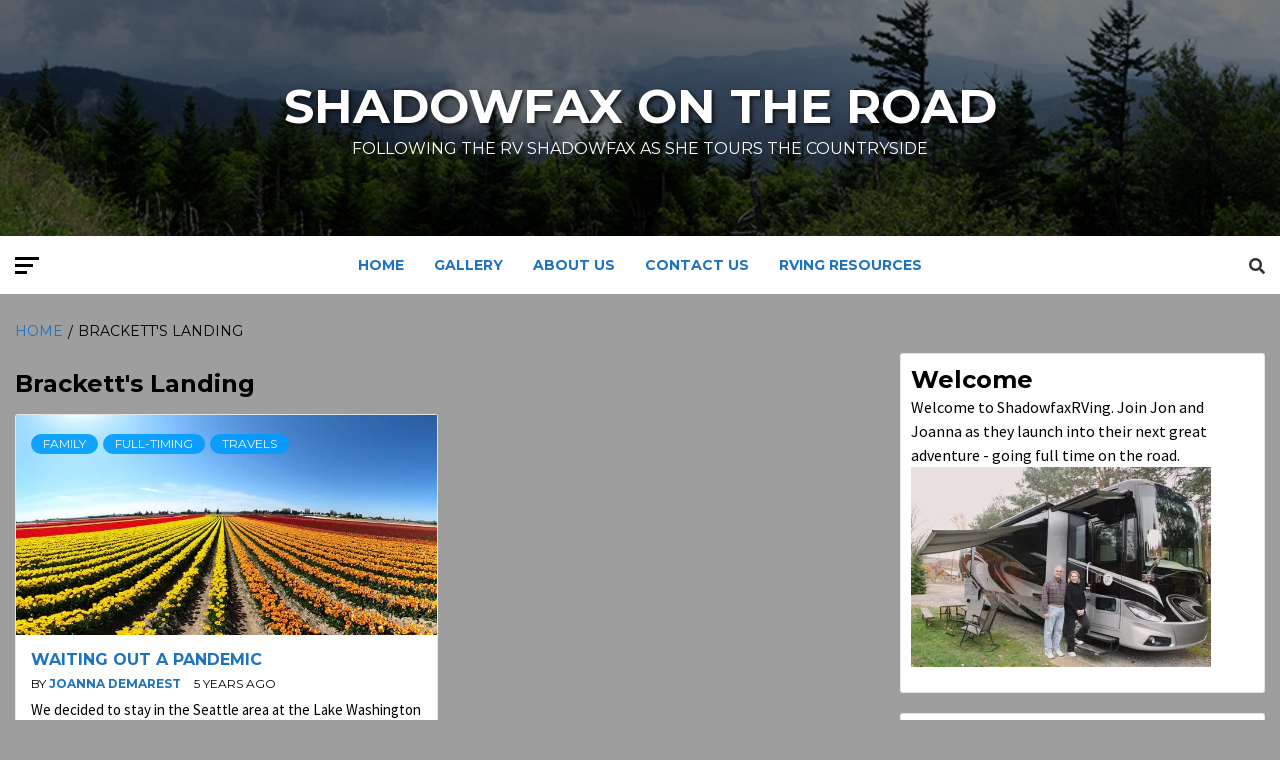

--- FILE ---
content_type: text/html; charset=UTF-8
request_url: https://shadowfaxrving.com/tag/bracketts-landing/
body_size: 10597
content:
<!doctype html>
<html lang="en">
<head>
    <meta charset="UTF-8">
    <meta name="viewport" content="width=device-width, initial-scale=1">
    <link rel="profile" href="http://gmpg.org/xfn/11">

    <title>Brackett&#039;s Landing &#8211; Shadowfax on the Road</title>
<meta name='robots' content='max-image-preview:large' />
<link rel='dns-prefetch' href='//secure.gravatar.com' />
<link rel='dns-prefetch' href='//stats.wp.com' />
<link rel='dns-prefetch' href='//fonts.googleapis.com' />
<link rel='dns-prefetch' href='//jetpack.wordpress.com' />
<link rel='dns-prefetch' href='//s0.wp.com' />
<link rel='dns-prefetch' href='//public-api.wordpress.com' />
<link rel='dns-prefetch' href='//0.gravatar.com' />
<link rel='dns-prefetch' href='//1.gravatar.com' />
<link rel='dns-prefetch' href='//2.gravatar.com' />
<link rel='preconnect' href='//i0.wp.com' />
<link rel="alternate" type="application/rss+xml" title="Shadowfax on the Road &raquo; Feed" href="https://shadowfaxrving.com/feed/" />
<link rel="alternate" type="application/rss+xml" title="Shadowfax on the Road &raquo; Comments Feed" href="https://shadowfaxrving.com/comments/feed/" />
<link rel="alternate" type="application/rss+xml" title="Shadowfax on the Road &raquo; Brackett&#039;s Landing Tag Feed" href="https://shadowfaxrving.com/tag/bracketts-landing/feed/" />
<style id='wp-img-auto-sizes-contain-inline-css' type='text/css'>
img:is([sizes=auto i],[sizes^="auto," i]){contain-intrinsic-size:3000px 1500px}
/*# sourceURL=wp-img-auto-sizes-contain-inline-css */
</style>
<link rel='stylesheet' id='dashicons-css' href='https://shadowfaxrving.com/wp-includes/css/dashicons.min.css?ver=6.9' type='text/css' media='all' />
<link rel='stylesheet' id='wunderground-css' href='https://shadowfaxrving.com/wp-content/plugins/wunderground/assets/css/wunderground.css?ver=2.1.3' type='text/css' media='all' />
<style id='wp-emoji-styles-inline-css' type='text/css'>

	img.wp-smiley, img.emoji {
		display: inline !important;
		border: none !important;
		box-shadow: none !important;
		height: 1em !important;
		width: 1em !important;
		margin: 0 0.07em !important;
		vertical-align: -0.1em !important;
		background: none !important;
		padding: 0 !important;
	}
/*# sourceURL=wp-emoji-styles-inline-css */
</style>
<link rel='stylesheet' id='wp-block-library-css' href='https://shadowfaxrving.com/wp-includes/css/dist/block-library/style.min.css?ver=6.9' type='text/css' media='all' />
<style id='global-styles-inline-css' type='text/css'>
:root{--wp--preset--aspect-ratio--square: 1;--wp--preset--aspect-ratio--4-3: 4/3;--wp--preset--aspect-ratio--3-4: 3/4;--wp--preset--aspect-ratio--3-2: 3/2;--wp--preset--aspect-ratio--2-3: 2/3;--wp--preset--aspect-ratio--16-9: 16/9;--wp--preset--aspect-ratio--9-16: 9/16;--wp--preset--color--black: #000000;--wp--preset--color--cyan-bluish-gray: #abb8c3;--wp--preset--color--white: #ffffff;--wp--preset--color--pale-pink: #f78da7;--wp--preset--color--vivid-red: #cf2e2e;--wp--preset--color--luminous-vivid-orange: #ff6900;--wp--preset--color--luminous-vivid-amber: #fcb900;--wp--preset--color--light-green-cyan: #7bdcb5;--wp--preset--color--vivid-green-cyan: #00d084;--wp--preset--color--pale-cyan-blue: #8ed1fc;--wp--preset--color--vivid-cyan-blue: #0693e3;--wp--preset--color--vivid-purple: #9b51e0;--wp--preset--gradient--vivid-cyan-blue-to-vivid-purple: linear-gradient(135deg,rgb(6,147,227) 0%,rgb(155,81,224) 100%);--wp--preset--gradient--light-green-cyan-to-vivid-green-cyan: linear-gradient(135deg,rgb(122,220,180) 0%,rgb(0,208,130) 100%);--wp--preset--gradient--luminous-vivid-amber-to-luminous-vivid-orange: linear-gradient(135deg,rgb(252,185,0) 0%,rgb(255,105,0) 100%);--wp--preset--gradient--luminous-vivid-orange-to-vivid-red: linear-gradient(135deg,rgb(255,105,0) 0%,rgb(207,46,46) 100%);--wp--preset--gradient--very-light-gray-to-cyan-bluish-gray: linear-gradient(135deg,rgb(238,238,238) 0%,rgb(169,184,195) 100%);--wp--preset--gradient--cool-to-warm-spectrum: linear-gradient(135deg,rgb(74,234,220) 0%,rgb(151,120,209) 20%,rgb(207,42,186) 40%,rgb(238,44,130) 60%,rgb(251,105,98) 80%,rgb(254,248,76) 100%);--wp--preset--gradient--blush-light-purple: linear-gradient(135deg,rgb(255,206,236) 0%,rgb(152,150,240) 100%);--wp--preset--gradient--blush-bordeaux: linear-gradient(135deg,rgb(254,205,165) 0%,rgb(254,45,45) 50%,rgb(107,0,62) 100%);--wp--preset--gradient--luminous-dusk: linear-gradient(135deg,rgb(255,203,112) 0%,rgb(199,81,192) 50%,rgb(65,88,208) 100%);--wp--preset--gradient--pale-ocean: linear-gradient(135deg,rgb(255,245,203) 0%,rgb(182,227,212) 50%,rgb(51,167,181) 100%);--wp--preset--gradient--electric-grass: linear-gradient(135deg,rgb(202,248,128) 0%,rgb(113,206,126) 100%);--wp--preset--gradient--midnight: linear-gradient(135deg,rgb(2,3,129) 0%,rgb(40,116,252) 100%);--wp--preset--font-size--small: 13px;--wp--preset--font-size--medium: 20px;--wp--preset--font-size--large: 36px;--wp--preset--font-size--x-large: 42px;--wp--preset--spacing--20: 0.44rem;--wp--preset--spacing--30: 0.67rem;--wp--preset--spacing--40: 1rem;--wp--preset--spacing--50: 1.5rem;--wp--preset--spacing--60: 2.25rem;--wp--preset--spacing--70: 3.38rem;--wp--preset--spacing--80: 5.06rem;--wp--preset--shadow--natural: 6px 6px 9px rgba(0, 0, 0, 0.2);--wp--preset--shadow--deep: 12px 12px 50px rgba(0, 0, 0, 0.4);--wp--preset--shadow--sharp: 6px 6px 0px rgba(0, 0, 0, 0.2);--wp--preset--shadow--outlined: 6px 6px 0px -3px rgb(255, 255, 255), 6px 6px rgb(0, 0, 0);--wp--preset--shadow--crisp: 6px 6px 0px rgb(0, 0, 0);}:where(.is-layout-flex){gap: 0.5em;}:where(.is-layout-grid){gap: 0.5em;}body .is-layout-flex{display: flex;}.is-layout-flex{flex-wrap: wrap;align-items: center;}.is-layout-flex > :is(*, div){margin: 0;}body .is-layout-grid{display: grid;}.is-layout-grid > :is(*, div){margin: 0;}:where(.wp-block-columns.is-layout-flex){gap: 2em;}:where(.wp-block-columns.is-layout-grid){gap: 2em;}:where(.wp-block-post-template.is-layout-flex){gap: 1.25em;}:where(.wp-block-post-template.is-layout-grid){gap: 1.25em;}.has-black-color{color: var(--wp--preset--color--black) !important;}.has-cyan-bluish-gray-color{color: var(--wp--preset--color--cyan-bluish-gray) !important;}.has-white-color{color: var(--wp--preset--color--white) !important;}.has-pale-pink-color{color: var(--wp--preset--color--pale-pink) !important;}.has-vivid-red-color{color: var(--wp--preset--color--vivid-red) !important;}.has-luminous-vivid-orange-color{color: var(--wp--preset--color--luminous-vivid-orange) !important;}.has-luminous-vivid-amber-color{color: var(--wp--preset--color--luminous-vivid-amber) !important;}.has-light-green-cyan-color{color: var(--wp--preset--color--light-green-cyan) !important;}.has-vivid-green-cyan-color{color: var(--wp--preset--color--vivid-green-cyan) !important;}.has-pale-cyan-blue-color{color: var(--wp--preset--color--pale-cyan-blue) !important;}.has-vivid-cyan-blue-color{color: var(--wp--preset--color--vivid-cyan-blue) !important;}.has-vivid-purple-color{color: var(--wp--preset--color--vivid-purple) !important;}.has-black-background-color{background-color: var(--wp--preset--color--black) !important;}.has-cyan-bluish-gray-background-color{background-color: var(--wp--preset--color--cyan-bluish-gray) !important;}.has-white-background-color{background-color: var(--wp--preset--color--white) !important;}.has-pale-pink-background-color{background-color: var(--wp--preset--color--pale-pink) !important;}.has-vivid-red-background-color{background-color: var(--wp--preset--color--vivid-red) !important;}.has-luminous-vivid-orange-background-color{background-color: var(--wp--preset--color--luminous-vivid-orange) !important;}.has-luminous-vivid-amber-background-color{background-color: var(--wp--preset--color--luminous-vivid-amber) !important;}.has-light-green-cyan-background-color{background-color: var(--wp--preset--color--light-green-cyan) !important;}.has-vivid-green-cyan-background-color{background-color: var(--wp--preset--color--vivid-green-cyan) !important;}.has-pale-cyan-blue-background-color{background-color: var(--wp--preset--color--pale-cyan-blue) !important;}.has-vivid-cyan-blue-background-color{background-color: var(--wp--preset--color--vivid-cyan-blue) !important;}.has-vivid-purple-background-color{background-color: var(--wp--preset--color--vivid-purple) !important;}.has-black-border-color{border-color: var(--wp--preset--color--black) !important;}.has-cyan-bluish-gray-border-color{border-color: var(--wp--preset--color--cyan-bluish-gray) !important;}.has-white-border-color{border-color: var(--wp--preset--color--white) !important;}.has-pale-pink-border-color{border-color: var(--wp--preset--color--pale-pink) !important;}.has-vivid-red-border-color{border-color: var(--wp--preset--color--vivid-red) !important;}.has-luminous-vivid-orange-border-color{border-color: var(--wp--preset--color--luminous-vivid-orange) !important;}.has-luminous-vivid-amber-border-color{border-color: var(--wp--preset--color--luminous-vivid-amber) !important;}.has-light-green-cyan-border-color{border-color: var(--wp--preset--color--light-green-cyan) !important;}.has-vivid-green-cyan-border-color{border-color: var(--wp--preset--color--vivid-green-cyan) !important;}.has-pale-cyan-blue-border-color{border-color: var(--wp--preset--color--pale-cyan-blue) !important;}.has-vivid-cyan-blue-border-color{border-color: var(--wp--preset--color--vivid-cyan-blue) !important;}.has-vivid-purple-border-color{border-color: var(--wp--preset--color--vivid-purple) !important;}.has-vivid-cyan-blue-to-vivid-purple-gradient-background{background: var(--wp--preset--gradient--vivid-cyan-blue-to-vivid-purple) !important;}.has-light-green-cyan-to-vivid-green-cyan-gradient-background{background: var(--wp--preset--gradient--light-green-cyan-to-vivid-green-cyan) !important;}.has-luminous-vivid-amber-to-luminous-vivid-orange-gradient-background{background: var(--wp--preset--gradient--luminous-vivid-amber-to-luminous-vivid-orange) !important;}.has-luminous-vivid-orange-to-vivid-red-gradient-background{background: var(--wp--preset--gradient--luminous-vivid-orange-to-vivid-red) !important;}.has-very-light-gray-to-cyan-bluish-gray-gradient-background{background: var(--wp--preset--gradient--very-light-gray-to-cyan-bluish-gray) !important;}.has-cool-to-warm-spectrum-gradient-background{background: var(--wp--preset--gradient--cool-to-warm-spectrum) !important;}.has-blush-light-purple-gradient-background{background: var(--wp--preset--gradient--blush-light-purple) !important;}.has-blush-bordeaux-gradient-background{background: var(--wp--preset--gradient--blush-bordeaux) !important;}.has-luminous-dusk-gradient-background{background: var(--wp--preset--gradient--luminous-dusk) !important;}.has-pale-ocean-gradient-background{background: var(--wp--preset--gradient--pale-ocean) !important;}.has-electric-grass-gradient-background{background: var(--wp--preset--gradient--electric-grass) !important;}.has-midnight-gradient-background{background: var(--wp--preset--gradient--midnight) !important;}.has-small-font-size{font-size: var(--wp--preset--font-size--small) !important;}.has-medium-font-size{font-size: var(--wp--preset--font-size--medium) !important;}.has-large-font-size{font-size: var(--wp--preset--font-size--large) !important;}.has-x-large-font-size{font-size: var(--wp--preset--font-size--x-large) !important;}
/*# sourceURL=global-styles-inline-css */
</style>

<style id='classic-theme-styles-inline-css' type='text/css'>
/*! This file is auto-generated */
.wp-block-button__link{color:#fff;background-color:#32373c;border-radius:9999px;box-shadow:none;text-decoration:none;padding:calc(.667em + 2px) calc(1.333em + 2px);font-size:1.125em}.wp-block-file__button{background:#32373c;color:#fff;text-decoration:none}
/*# sourceURL=/wp-includes/css/classic-themes.min.css */
</style>
<link rel='stylesheet' id='coblocks-extensions-css' href='https://shadowfaxrving.com/wp-content/plugins/coblocks/dist/style-coblocks-extensions.css?ver=3.1.16' type='text/css' media='all' />
<link rel='stylesheet' id='coblocks-animation-css' href='https://shadowfaxrving.com/wp-content/plugins/coblocks/dist/style-coblocks-animation.css?ver=2677611078ee87eb3b1c' type='text/css' media='all' />
<link rel='stylesheet' id='contact-form-7-css' href='https://shadowfaxrving.com/wp-content/plugins/contact-form-7/includes/css/styles.css?ver=6.1.4' type='text/css' media='all' />
<link rel='stylesheet' id='wp-components-css' href='https://shadowfaxrving.com/wp-includes/css/dist/components/style.min.css?ver=6.9' type='text/css' media='all' />
<link rel='stylesheet' id='godaddy-styles-css' href='https://shadowfaxrving.com/wp-content/plugins/coblocks/includes/Dependencies/GoDaddy/Styles/build/latest.css?ver=2.0.2' type='text/css' media='all' />
<link rel='stylesheet' id='font-awesome-v5-css' href='https://shadowfaxrving.com/wp-content/themes/magazine-7-plus/assets/font-awesome-v5/css/fontawesome-all.min.css?ver=6.9' type='text/css' media='all' />
<link rel='stylesheet' id='bootstrap-css' href='https://shadowfaxrving.com/wp-content/themes/magazine-7-plus/assets/bootstrap/css/bootstrap.min.css?ver=6.9' type='text/css' media='all' />
<link rel='stylesheet' id='slick-css' href='https://shadowfaxrving.com/wp-content/themes/magazine-7-plus/assets/slick/css/slick.min.css?ver=6.9' type='text/css' media='all' />
<link rel='stylesheet' id='sidr-css' href='https://shadowfaxrving.com/wp-content/themes/magazine-7-plus/assets/sidr/css/jquery.sidr.dark.css?ver=6.9' type='text/css' media='all' />
<link rel='stylesheet' id='magnific-popup-css' href='https://shadowfaxrving.com/wp-content/themes/magazine-7-plus/assets/magnific-popup/magnific-popup.css?ver=6.9' type='text/css' media='all' />
<link rel='stylesheet' id='sliderpro-css' href='https://shadowfaxrving.com/wp-content/themes/magazine-7-plus/assets/slider-pro/css/slider-pro.min.css?ver=6.9' type='text/css' media='all' />
<link rel='stylesheet' id='magazine-7-google-fonts-css' href='https://fonts.googleapis.com/css?family=Source%20Sans%20Pro:400,400i,700,700i|Montserrat:400,700&#038;subset=latin,latin-ext' type='text/css' media='all' />
<link rel='stylesheet' id='magazine-7-style-css' href='https://shadowfaxrving.com/wp-content/themes/magazine-7-plus/style.css?ver=6.9' type='text/css' media='all' />
<style id='magazine-7-style-inline-css' type='text/css'>


                body .top-masthead {
        background: #353535;
        }


    
                body .top-masthead,
        body .top-masthead a {
        color: #ffffff;

        }

    
                body .offcanvas-menu span,
        body .data-bg,
        body .primary-color {
        background-color: #000000;
        }

        body{
        color: #000000;
        }
    
                body .secondary-color,
        body button,
        body input[type="button"],
        body input[type="reset"],
        body input[type="submit"],
        body .site-content .search-form .search-submit,
        body .site-footer .search-form .search-submit,
        body .tagcloud a:hover{
        background: #ff3c36;
        }

        body a:hover,
        body a:focus,
        body a:active,
        body .figure-categories-2 .cat-links a
        {
        color: #ff3c36;
        }


    
        
        a{
        color: #1e73be;

        }

        .af-tabs.nav-tabs > li.active > a,
        .af-tabs.nav-tabs > li:hover > a,
        .af-tabs.nav-tabs > li:focus > a{
        color: #1e73be;
        }

        .social-widget-menu ul li a,
        .em-author-details ul li a,
        .tagcloud a {
        border-color: #1e73be;
        }

        a:visited{
        color: #1e73be;
        }
    
                body h1,
        body h2,
        body h2 span,
        body h3,
        body h4,
        body h5,
        body h6 {
        color: #000000;

        }
    
                body h1,
        body h2,
        body h2 span,
        body h3,
        body h4,
        body h5,
        body h6 {
        line-height: 1.3;
        }
    

                .figure-categories-bg .em-post-format:before{
        background: #00BCD4;
        }
        .em-post-format{
        color: #00BCD4;
        }

    

                .slider-figcaption-1 .slide-title a, .grid-item-metadata-1, .slider-figcaption a{
        color: #ffffff;
        }

    

                body,
        body button,
        body input,
        body select,
        body optgroup,
        body textarea {
        font-family: Source Sans Pro;
        }

    
                body h1,
        body h2,
        body h3,
        body h4,
        body h5,
        body h6,
        body .main-navigation a,
        body .font-family-1,
        body .site-description,
        body .trending-posts-line,
        body .widget-title,
        body .em-widget-subtitle,
        body .grid-item-metadata .item-metadata,
        body .af-navcontrols .slide-count,
        body .figure-categories .cat-links,
        body .nav-links a {
        font-family: Montserrat;
        }

    

                .article-title, .site-branding .site-title, .main-navigation .menu ul li a, .slider-figcaption .slide-title {
        letter-spacing: 0px;
        line-height: 1.3;
        }

    <!--        category color starts-->

   
        body .figure-categories .cat-links a.category-color-1 {
        background-color: #009cff;
        }
    

        
        body .figure-categories .cat-links a.category-color-2 {
        background-color: #f99500;
        }
    
        
        body .figure-categories .cat-links a.category-color-3 {
        background-color: #d60000;
        }
    
        
        body .figure-categories .cat-links a.category-color-4 {
        background-color: #e91e63;
        }
    
        
        body .figure-categories .cat-links a.category-color-5 {
        background-color: #2a4051;
        }
    
        
        body .figure-categories .cat-links a.category-color-6 {
        background-color: #61c436;
        }
    
        
        body .figure-categories .cat-links a.category-color-7 {
        background-color: #a66bbe;
        }
    <!--    category color ends    -->


            body .site-footer {
        background: #1f2125;

        }

    
                body .site-footer,
        body .site-footer .widget-title,
        body .site-footer .site-title a,
        body .site-footer .site-description,
        body .site-footer a {
        color: #ffffff;

        }

        .site-footer .social-widget-menu ul li a,
        .site-footer .em-author-details ul li a,
        .site-footer .tagcloud a
        {
        border-color: #ffffff;
        }

        .site-footer a:visited {
        color: #ffffff;
        }


    
                body .site-info {
        background: #000000;

        }

    
                body .site-info,
        body .site-info a {
        color: #ffffff;

        }

    
            body .mailchimp-block {
        background: #1f2125;

        }
    

                body .mc4wp-form-fields input[type="text"], body .mc4wp-form-fields input[type="email"] {
        border-color: #4d5b73;

        }
    
        @media only screen and (min-width: 1025px) and (max-width: 1599px) {

                body .af-main-banner .slider-figcaption .slide-title {
        font-size: 18px;
        }


    

                body .af-main-banner .article-title-1 {
        font-size: 16px;
        }

    

        
        body #primary .af-tabs.nav-tabs > li > a,
        body.archive .site-content .header-title-wrapper .page-title,
        body.search-results .site-content .header-title-wrapper .page-title,
        body #primary .widget-title span,
        body header.entry-header h1.entry-title{
        font-size: 24px;
        }

    
                body #primary .em-widget-subtitle {
        font-size: 14px;
        }

    
                body #primary .widget .article-title{
        font-size: calc(18px - 2px);
        }

        body #primary .widget .article-title.article-title-2,
        .em-latest-post-carousel .slider-figcaption .slide-title-1{
        font-size: 18px;
        }
        }
<!--        end if media query-->

        
/*# sourceURL=magazine-7-style-inline-css */
</style>
<script type="text/javascript" src="https://shadowfaxrving.com/wp-includes/js/jquery/jquery.min.js?ver=3.7.1" id="jquery-core-js"></script>
<script type="text/javascript" src="https://shadowfaxrving.com/wp-includes/js/jquery/jquery-migrate.min.js?ver=3.4.1" id="jquery-migrate-js"></script>
<script type="text/javascript" src="https://shadowfaxrving.com/wp-includes/js/jquery/ui/core.min.js?ver=1.13.3" id="jquery-ui-core-js"></script>
<script type="text/javascript" src="https://shadowfaxrving.com/wp-includes/js/jquery/ui/menu.min.js?ver=1.13.3" id="jquery-ui-menu-js"></script>
<script type="text/javascript" src="https://shadowfaxrving.com/wp-includes/js/dist/dom-ready.min.js?ver=f77871ff7694fffea381" id="wp-dom-ready-js"></script>
<script type="text/javascript" src="https://shadowfaxrving.com/wp-includes/js/dist/hooks.min.js?ver=dd5603f07f9220ed27f1" id="wp-hooks-js"></script>
<script type="text/javascript" src="https://shadowfaxrving.com/wp-includes/js/dist/i18n.min.js?ver=c26c3dc7bed366793375" id="wp-i18n-js"></script>
<script type="text/javascript" id="wp-i18n-js-after">
/* <![CDATA[ */
wp.i18n.setLocaleData( { 'text direction\u0004ltr': [ 'ltr' ] } );
//# sourceURL=wp-i18n-js-after
/* ]]> */
</script>
<script type="text/javascript" src="https://shadowfaxrving.com/wp-includes/js/dist/a11y.min.js?ver=cb460b4676c94bd228ed" id="wp-a11y-js"></script>
<script type="text/javascript" src="https://shadowfaxrving.com/wp-includes/js/jquery/ui/autocomplete.min.js?ver=1.13.3" id="jquery-ui-autocomplete-js"></script>
<script type="text/javascript" id="wunderground-widget-js-extra">
/* <![CDATA[ */
var WuWidget = {"apiKey":"3ffab52910ec1a0e","_wpnonce":"39203b7193","ajaxurl":"https://shadowfaxrving.com/wp-admin/admin-ajax.php","is_admin":"","subdomain":"www"};
//# sourceURL=wunderground-widget-js-extra
/* ]]> */
</script>
<script type="text/javascript" src="https://shadowfaxrving.com/wp-content/plugins/wunderground/assets/js/widget.min.js?ver=2.1.3" id="wunderground-widget-js"></script>
<link rel="https://api.w.org/" href="https://shadowfaxrving.com/wp-json/" /><link rel="alternate" title="JSON" type="application/json" href="https://shadowfaxrving.com/wp-json/wp/v2/tags/569" /><link rel="EditURI" type="application/rsd+xml" title="RSD" href="https://shadowfaxrving.com/xmlrpc.php?rsd" />
<meta name="generator" content="WordPress 6.9" />
	<style>img#wpstats{display:none}</style>
		        <style type="text/css">
                        .site-title a,
            .site-description {
                color: #ffffff;
            }

            .site-branding .site-title {
                font-size: 48px;
            }

            @media only screen and (max-width: 640px) {
                .site-branding .site-title {
                    font-size: 60px;

                }
                @media only screen and (max-width: 640px) {
                    .site-branding .site-title {
                        font-size: 50px;

                    }

            

        </style>
        <style type="text/css" id="custom-background-css">
body.custom-background { background-color: #9e9e9e; }
</style>
	
<!-- Jetpack Open Graph Tags -->
<meta property="og:type" content="website" />
<meta property="og:title" content="Brackett&#039;s Landing &#8211; Shadowfax on the Road" />
<meta property="og:url" content="https://shadowfaxrving.com/tag/bracketts-landing/" />
<meta property="og:site_name" content="Shadowfax on the Road" />
<meta property="og:image" content="https://s0.wp.com/i/blank.jpg" />
<meta property="og:image:width" content="200" />
<meta property="og:image:height" content="200" />
<meta property="og:image:alt" content="" />

<!-- End Jetpack Open Graph Tags -->
</head>

<body class="archive tag tag-bracketts-landing tag-569 custom-background wp-theme-magazine-7-plus hfeed full-content-layout align-content-left">


    <div id="af-preloader">
        <div id="loader-wrapper">
            <div id="loader"></div>
        </div>
    </div>

<div id="page" class="site">
    <a class="skip-link screen-reader-text" href="#content">Skip to content</a>

<div class="magazine-7-woocommerce-store-notice">
    </div>
<header id="masthead" class="site-header">
        <div class="masthead-banner data-bg" data-background="https://shadowfaxrving.com/wp-content/uploads/2018/09/cropped-Banner_ClingmanDome.jpg">
        <div class="container">
            <div class="row">
                <div class="col-md-12">

                    <div class="site-branding">
                                                    <p class="site-title font-family-1">
                                <a href="https://shadowfaxrving.com/"
                                   rel="home">Shadowfax on the Road</a>
                            </p>
                        
                                                    <p class="site-description">Following the RV Shadowfax as she tours the countryside</p>
                                            </div>
                </div>
            </div>
        </div>
    </div>
    <nav id="site-navigation" class="main-navigation">
        <div class="container">
            <div class="row">
                <div class="col-md-12">
                    <div class="navigation-container">
                                                    <span class="offcanvas">
                                     <a href="#offcanvasCollapse" class="offcanvas-nav">
                                           <div class="offcanvas-menu">
                                               <span class="mbtn-top"></span>
                                               <span class="mbtn-mid"></span>
                                               <span class="mbtn-bot"></span>
                                           </div>
                                       </a>
                                </span>
                        

                        <div class="cart-search">
                            
                            <span class="af-search-click icon-search">
                                    <i class="fa fa-search"></i>
                            </span>
                        </div>


                        <span class="toggle-menu" aria-controls="primary-menu" aria-expanded="false">
                                <span class="screen-reader-text">Primary Menu</span>
                                 <i class="ham"></i>
                            </span>
                        <div class="menu main-menu"><ul id="primary-menu" class="menu"><li id="menu-item-317" class="menu-item menu-item-type-custom menu-item-object-custom menu-item-home menu-item-317"><a href="https://shadowfaxrving.com">Home</a></li>
<li id="menu-item-315" class="menu-item menu-item-type-post_type menu-item-object-page menu-item-315"><a href="https://shadowfaxrving.com/gallery/">Gallery</a></li>
<li id="menu-item-316" class="menu-item menu-item-type-post_type menu-item-object-page menu-item-316"><a href="https://shadowfaxrving.com/about-us/">About Us</a></li>
<li id="menu-item-314" class="menu-item menu-item-type-post_type menu-item-object-page menu-item-314"><a href="https://shadowfaxrving.com/contact-us/">Contact Us</a></li>
<li id="menu-item-135565" class="menu-item menu-item-type-post_type menu-item-object-page menu-item-135565"><a href="https://shadowfaxrving.com/rving-resources-2/">RVing Resources</a></li>
</ul></div>

                    </div>
                </div>
            </div>
        </div>
    </nav>
</header>

<div id="af-search-wrap">
    <div class="af-search-box table-block">
        <div class="table-block-child v-center text-center">
            <form role="search" method="get" class="search-form" action="https://shadowfaxrving.com/">
				<label>
					<span class="screen-reader-text">Search for:</span>
					<input type="search" class="search-field" placeholder="Search &hellip;" value="" name="s" />
				</label>
				<input type="submit" class="search-submit" value="Search" />
			</form>        </div>
    </div>
    <div class="af-search-close af-search-click">
        <span></span>
        <span></span>
    </div>
</div>







    <div id="content" class="site-content">


        <div class="em-breadcrumbs font-family-1">
            <div class="container">
                <div class="row">
                    <div class="col-sm-12">
                        <div role="navigation" aria-label="Breadcrumbs" class="breadcrumb-trail breadcrumbs" itemprop="breadcrumb"><ul class="trail-items" itemscope itemtype="http://schema.org/BreadcrumbList"><meta name="numberOfItems" content="2" /><meta name="itemListOrder" content="Ascending" /><li itemprop="itemListElement" itemscope itemtype="http://schema.org/ListItem" class="trail-item trail-begin"><a href="https://shadowfaxrving.com/" rel="home" itemprop="item"><span itemprop="name">Home</span></a><meta itemprop="position" content="1" /></li><li itemprop="itemListElement" itemscope itemtype="http://schema.org/ListItem" class="trail-item trail-end"><span itemprop="item"><span itemprop="name">Brackett&#039;s Landing</span></span><meta itemprop="position" content="2" /></li></ul></div>                    </div>
                </div>
            </div>
        </div>


        <div class="container">
        <div class="row">
            <div class="col-sm-12">

                <div id="primary" class="content-area">
                    <main id="main" class="site-main">

                        
                            <header class="header-title-wrapper">
                                <h1 class="page-title">Brackett&#039;s Landing</h1>                            </header><!-- .header-title-wrapper -->
                            <div class="row">
                            

        <article id="post-134815" class="col-lg-6 col-sm-6 col-md-6 latest-posts-grid post-134815 post type-post status-publish format-standard has-post-thumbnail hentry category-family category-full-timing category-travels tag-bike-rides tag-bracketts-landing tag-christmas tag-fcoc tag-great-courses tag-jason tag-lake-washington-beach-mobile-rv-park tag-lincoln-park tag-pandemic tag-rainforest-writers-retreat tag-ralph tag-rebecca tag-rebecca-panzer tag-renton tag-renton-municipal-airport tag-seahurst-park tag-seattle tag-surgery tag-tealc-alfie tag-tiffin-service-center tag-tulip-festival tag-washington"        
                 data-mh="archive-layout-grid">
            
<div class="align-items-center">
        <div class="spotlight-post">
            <figure class="categorised-article">
                <div class="categorised-article-wrapper">
                    <div class="data-bg-hover data-bg data-bg-categorised"
                         data-background="https://i0.wp.com/shadowfaxrving.com/wp-content/uploads/2021/04/TulipFestival_2021_228.jpg?resize=720%2C380&amp;ssl=1">
                        <a href="https://shadowfaxrving.com/2021/04/waiting-out-a-pandemic/"></a>
                    </div>
                </div>
            </figure>
            <figcaption>
                <div class="figure-categories figure-categories-bg">
                                        <ul class="cat-links"><li class="meta-category">
                             <a class="magazine-7-categories category-color-1" href="https://shadowfaxrving.com/category/family/" alt="View all posts in Family"> 
                                 Family
                             </a>
                        </li><li class="meta-category">
                             <a class="magazine-7-categories category-color-1" href="https://shadowfaxrving.com/category/full-timing/" alt="View all posts in Full-Timing"> 
                                 Full-Timing
                             </a>
                        </li><li class="meta-category">
                             <a class="magazine-7-categories category-color-1" href="https://shadowfaxrving.com/category/travels/" alt="View all posts in Travels"> 
                                 Travels
                             </a>
                        </li></ul>                </div>
                <h3 class="article-title article-title-2">
                    <a href="https://shadowfaxrving.com/2021/04/waiting-out-a-pandemic/">
                        Waiting Out a Pandemic                    </a>
                </h3>
                <div class="grid-item-metadata">
                    
        <span class="author-links">

        <span class="item-metadata posts-author">
            <span class="">By</span>
            <a href="https://shadowfaxrving.com/author/joanna/">
                Joanna Demarest            </a>
        </span>


            <span class="item-metadata posts-date">
            5 years ago        </span>
        </span>
                        </div>
                                    <div class="full-item-discription">
                        <div class="post-description">
                            <p>We decided to stay in the Seattle area at the Lake Washington RV and Mobile</p>

                        </div>
                    </div>
                            </figcaption>
    </div>
    </div>







        </article>
                                <div class="col col-ten">
                                <div class="magazine-7-pagination">
                                                                    </div>
                            </div>
                                            </div>
                    </main><!-- #main -->
                </div><!-- #primary -->

                
<aside id="secondary" class="widget-area">
	<div id="text-3" class="widget magazine-7-widget widget_text"><h2 class="widget-title widget-title-1"><span>Welcome</span></h2>			<div class="textwidget"><p>Welcome to ShadowfaxRVing.  Join Jon and Joanna as they launch into their next great adventure - going full time on the road.<br />
<img data-recalc-dims="1" class="alignnone size-medium wp-image-79" src="https://i0.wp.com/shadowfaxrving.com/wp-content/uploads/2016/05/Shadowfax_01.jpg?resize=300%2C200&#038;ssl=1" alt="Shadowfax_01" width="300" height="200" /></p>
</div>
		</div><div id="text-4" class="widget magazine-7-widget widget_text"><h2 class="widget-title widget-title-1"><span>Travels</span></h2>			<div class="textwidget"><p>In the last 20+ years of RVing, we have now explored all 50 states!!!! (No, we didn&#8217;t take the RV to Hawaii but we&#8217;ve been there so we are counting it!)</p>
<p><img loading="lazy" decoding="async" data-recalc-dims="1" class="alignnone size-medium wp-image-137275" src="https://i0.wp.com/shadowfaxrving.com/wp-content/uploads/2022/09/Map_2022_09.jpg?resize=300%2C217&#038;ssl=1" alt="" width="300" height="217" srcset="https://i0.wp.com/shadowfaxrving.com/wp-content/uploads/2022/09/Map_2022_09.jpg?w=1024&amp;ssl=1 1024w, https://i0.wp.com/shadowfaxrving.com/wp-content/uploads/2022/09/Map_2022_09.jpg?resize=300%2C217&amp;ssl=1 300w" sizes="auto, (max-width: 300px) 100vw, 300px" /></p>
<p>And we have now been to 6 of the Canadian Provinces</p>
<p><img loading="lazy" decoding="async" data-recalc-dims="1" class="size-medium wp-image-137278" src="https://i0.wp.com/shadowfaxrving.com/wp-content/uploads/2022/09/Canada_2022-09-1.jpeg?resize=300%2C240&#038;ssl=1" alt="" width="300" height="240" /></p>
</div>
		</div></aside><!-- #secondary -->
            </div>
        </div>
    </div>


</div>

    <div id="sidr" class="primary-background">
        <a class="sidr-class-sidr-button-close" href="#sidr-nav"><i class="far primary-footer fa-window-close"></i></a>
        <div id="categories-5" class="widget magazine-7-widget widget_categories"><h2 class="widget-title widget-title-1"><span>Categories</span></h2>
			<ul>
					<li class="cat-item cat-item-875"><a href="https://shadowfaxrving.com/category/caravans/">Caravans</a>
</li>
	<li class="cat-item cat-item-334"><a href="https://shadowfaxrving.com/category/end-of-year-wrap-up/">End of Year Wrap Up</a>
</li>
	<li class="cat-item cat-item-455"><a href="https://shadowfaxrving.com/category/family/">Family</a>
</li>
	<li class="cat-item cat-item-40"><a href="https://shadowfaxrving.com/category/full-timing/">Full-Timing</a>
</li>
	<li class="cat-item cat-item-7"><a href="https://shadowfaxrving.com/category/maintenance-upgrades/">Maintenance &amp; Upgrades</a>
</li>
	<li class="cat-item cat-item-736"><a href="https://shadowfaxrving.com/category/rallies/">Rallies</a>
</li>
	<li class="cat-item cat-item-20"><a href="https://shadowfaxrving.com/category/sticks-bricks/">Sticks &amp; Bricks</a>
</li>
	<li class="cat-item cat-item-814"><a href="https://shadowfaxrving.com/category/storytelling/">Storytelling</a>
</li>
	<li class="cat-item cat-item-6"><a href="https://shadowfaxrving.com/category/tips/">Tips</a>
</li>
	<li class="cat-item cat-item-41"><a href="https://shadowfaxrving.com/category/travels/">Travels</a>
</li>
	<li class="cat-item cat-item-284"><a href="https://shadowfaxrving.com/category/workamping/">Workamping</a>
</li>
			</ul>

			</div><div id="tag_cloud-4" class="widget magazine-7-widget widget_tag_cloud"><h2 class="widget-title widget-title-1"><span>Tags</span></h2><div class="tagcloud"><a href="https://shadowfaxrving.com/tag/alabama/" class="tag-cloud-link tag-link-39 tag-link-position-1" style="font-size: 11.705882352941pt;" aria-label="Alabama (5 items)">Alabama<span class="tag-link-count"> (5)</span></a>
<a href="https://shadowfaxrving.com/tag/alex/" class="tag-cloud-link tag-link-114 tag-link-position-2" style="font-size: 11.705882352941pt;" aria-label="Alex (5 items)">Alex<span class="tag-link-count"> (5)</span></a>
<a href="https://shadowfaxrving.com/tag/arizona/" class="tag-cloud-link tag-link-91 tag-link-position-3" style="font-size: 13.147058823529pt;" aria-label="Arizona (6 items)">Arizona<span class="tag-link-count"> (6)</span></a>
<a href="https://shadowfaxrving.com/tag/barberville-pioneer-settlement/" class="tag-cloud-link tag-link-289 tag-link-position-4" style="font-size: 20.970588235294pt;" aria-label="Barberville Pioneer Settlement (16 items)">Barberville Pioneer Settlement<span class="tag-link-count"> (16)</span></a>
<a href="https://shadowfaxrving.com/tag/biking/" class="tag-cloud-link tag-link-215 tag-link-position-5" style="font-size: 8pt;" aria-label="Biking (3 items)">Biking<span class="tag-link-count"> (3)</span></a>
<a href="https://shadowfaxrving.com/tag/california/" class="tag-cloud-link tag-link-89 tag-link-position-6" style="font-size: 14.176470588235pt;" aria-label="California (7 items)">California<span class="tag-link-count"> (7)</span></a>
<a href="https://shadowfaxrving.com/tag/canada/" class="tag-cloud-link tag-link-398 tag-link-position-7" style="font-size: 8pt;" aria-label="Canada (3 items)">Canada<span class="tag-link-count"> (3)</span></a>
<a href="https://shadowfaxrving.com/tag/christmas/" class="tag-cloud-link tag-link-105 tag-link-position-8" style="font-size: 11.705882352941pt;" aria-label="Christmas (5 items)">Christmas<span class="tag-link-count"> (5)</span></a>
<a href="https://shadowfaxrving.com/tag/disney/" class="tag-cloud-link tag-link-22 tag-link-position-9" style="font-size: 8pt;" aria-label="Disney (3 items)">Disney<span class="tag-link-count"> (3)</span></a>
<a href="https://shadowfaxrving.com/tag/family/" class="tag-cloud-link tag-link-327 tag-link-position-10" style="font-size: 13.147058823529pt;" aria-label="Family (6 items)">Family<span class="tag-link-count"> (6)</span></a>
<a href="https://shadowfaxrving.com/tag/fcoc/" class="tag-cloud-link tag-link-519 tag-link-position-11" style="font-size: 10.058823529412pt;" aria-label="FCOC (4 items)">FCOC<span class="tag-link-count"> (4)</span></a>
<a href="https://shadowfaxrving.com/tag/florida/" class="tag-cloud-link tag-link-10 tag-link-position-12" style="font-size: 22pt;" aria-label="Florida (18 items)">Florida<span class="tag-link-count"> (18)</span></a>
<a href="https://shadowfaxrving.com/tag/freightliner/" class="tag-cloud-link tag-link-200 tag-link-position-13" style="font-size: 11.705882352941pt;" aria-label="Freightliner (5 items)">Freightliner<span class="tag-link-count"> (5)</span></a>
<a href="https://shadowfaxrving.com/tag/georgia/" class="tag-cloud-link tag-link-57 tag-link-position-14" style="font-size: 10.058823529412pt;" aria-label="Georgia (4 items)">Georgia<span class="tag-link-count"> (4)</span></a>
<a href="https://shadowfaxrving.com/tag/grandcirclecaravan/" class="tag-cloud-link tag-link-42 tag-link-position-15" style="font-size: 16.235294117647pt;" aria-label="Grand Circle Caravan (9 items)">Grand Circle Caravan<span class="tag-link-count"> (9)</span></a>
<a href="https://shadowfaxrving.com/tag/halloween/" class="tag-cloud-link tag-link-463 tag-link-position-16" style="font-size: 8pt;" aria-label="Halloween (3 items)">Halloween<span class="tag-link-count"> (3)</span></a>
<a href="https://shadowfaxrving.com/tag/hiking/" class="tag-cloud-link tag-link-172 tag-link-position-17" style="font-size: 10.058823529412pt;" aria-label="hiking (4 items)">hiking<span class="tag-link-count"> (4)</span></a>
<a href="https://shadowfaxrving.com/tag/hollywood-studios/" class="tag-cloud-link tag-link-340 tag-link-position-18" style="font-size: 8pt;" aria-label="Hollywood Studios (3 items)">Hollywood Studios<span class="tag-link-count"> (3)</span></a>
<a href="https://shadowfaxrving.com/tag/hurricane-florence/" class="tag-cloud-link tag-link-309 tag-link-position-19" style="font-size: 8pt;" aria-label="Hurricane Florence (3 items)">Hurricane Florence<span class="tag-link-count"> (3)</span></a>
<a href="https://shadowfaxrving.com/tag/idaho/" class="tag-cloud-link tag-link-125 tag-link-position-20" style="font-size: 8pt;" aria-label="Idaho (3 items)">Idaho<span class="tag-link-count"> (3)</span></a>
<a href="https://shadowfaxrving.com/tag/missouri/" class="tag-cloud-link tag-link-30 tag-link-position-21" style="font-size: 8pt;" aria-label="Missouri (3 items)">Missouri<span class="tag-link-count"> (3)</span></a>
<a href="https://shadowfaxrving.com/tag/new-mexico/" class="tag-cloud-link tag-link-76 tag-link-position-22" style="font-size: 10.058823529412pt;" aria-label="New Mexico (4 items)">New Mexico<span class="tag-link-count"> (4)</span></a>
<a href="https://shadowfaxrving.com/tag/new-york/" class="tag-cloud-link tag-link-12 tag-link-position-23" style="font-size: 8pt;" aria-label="New York (3 items)">New York<span class="tag-link-count"> (3)</span></a>
<a href="https://shadowfaxrving.com/tag/north_carolina/" class="tag-cloud-link tag-link-9 tag-link-position-24" style="font-size: 13.147058823529pt;" aria-label="North Carolina (6 items)">North Carolina<span class="tag-link-count"> (6)</span></a>
<a href="https://shadowfaxrving.com/tag/olde-mill-stream-rv-resort/" class="tag-cloud-link tag-link-884 tag-link-position-25" style="font-size: 13.147058823529pt;" aria-label="Olde Mill Stream RV Resort (6 items)">Olde Mill Stream RV Resort<span class="tag-link-count"> (6)</span></a>
<a href="https://shadowfaxrving.com/tag/oregon/" class="tag-cloud-link tag-link-88 tag-link-position-26" style="font-size: 10.058823529412pt;" aria-label="Oregon (4 items)">Oregon<span class="tag-link-count"> (4)</span></a>
<a href="https://shadowfaxrving.com/tag/pennsylvania/" class="tag-cloud-link tag-link-18 tag-link-position-27" style="font-size: 17.058823529412pt;" aria-label="Pennsylvania (10 items)">Pennsylvania<span class="tag-link-count"> (10)</span></a>
<a href="https://shadowfaxrving.com/tag/pickleball/" class="tag-cloud-link tag-link-611 tag-link-position-28" style="font-size: 19.941176470588pt;" aria-label="pickleball (14 items)">pickleball<span class="tag-link-count"> (14)</span></a>
<a href="https://shadowfaxrving.com/tag/red-bay-rv-park/" class="tag-cloud-link tag-link-523 tag-link-position-29" style="font-size: 10.058823529412pt;" aria-label="Red Bay RV Park (4 items)">Red Bay RV Park<span class="tag-link-count"> (4)</span></a>
<a href="https://shadowfaxrving.com/tag/seattle/" class="tag-cloud-link tag-link-102 tag-link-position-30" style="font-size: 13.147058823529pt;" aria-label="Seattle (6 items)">Seattle<span class="tag-link-count"> (6)</span></a>
<a href="https://shadowfaxrving.com/tag/south-carolina/" class="tag-cloud-link tag-link-43 tag-link-position-31" style="font-size: 10.058823529412pt;" aria-label="South Carolina (4 items)">South Carolina<span class="tag-link-count"> (4)</span></a>
<a href="https://shadowfaxrving.com/tag/storytelling/" class="tag-cloud-link tag-link-265 tag-link-position-32" style="font-size: 11.705882352941pt;" aria-label="Storytelling (5 items)">Storytelling<span class="tag-link-count"> (5)</span></a>
<a href="https://shadowfaxrving.com/tag/tennessee/" class="tag-cloud-link tag-link-66 tag-link-position-33" style="font-size: 11.705882352941pt;" aria-label="Tennessee (5 items)">Tennessee<span class="tag-link-count"> (5)</span></a>
<a href="https://shadowfaxrving.com/tag/texas/" class="tag-cloud-link tag-link-81 tag-link-position-34" style="font-size: 8pt;" aria-label="Texas (3 items)">Texas<span class="tag-link-count"> (3)</span></a>
<a href="https://shadowfaxrving.com/tag/thanksgiving/" class="tag-cloud-link tag-link-104 tag-link-position-35" style="font-size: 14.176470588235pt;" aria-label="Thanksgiving (7 items)">Thanksgiving<span class="tag-link-count"> (7)</span></a>
<a href="https://shadowfaxrving.com/tag/tiffin/" class="tag-cloud-link tag-link-15 tag-link-position-36" style="font-size: 10.058823529412pt;" aria-label="Tiffin (4 items)">Tiffin<span class="tag-link-count"> (4)</span></a>
<a href="https://shadowfaxrving.com/tag/tiffin-service/" class="tag-cloud-link tag-link-50 tag-link-position-37" style="font-size: 10.058823529412pt;" aria-label="Tiffin Service (4 items)">Tiffin Service<span class="tag-link-count"> (4)</span></a>
<a href="https://shadowfaxrving.com/tag/tiffin-service-center/" class="tag-cloud-link tag-link-576 tag-link-position-38" style="font-size: 10.058823529412pt;" aria-label="Tiffin Service Center (4 items)">Tiffin Service Center<span class="tag-link-count"> (4)</span></a>
<a href="https://shadowfaxrving.com/tag/umatilla/" class="tag-cloud-link tag-link-885 tag-link-position-39" style="font-size: 11.705882352941pt;" aria-label="Umatilla (5 items)">Umatilla<span class="tag-link-count"> (5)</span></a>
<a href="https://shadowfaxrving.com/tag/utah/" class="tag-cloud-link tag-link-37 tag-link-position-40" style="font-size: 14.176470588235pt;" aria-label="Utah (7 items)">Utah<span class="tag-link-count"> (7)</span></a>
<a href="https://shadowfaxrving.com/tag/virginia/" class="tag-cloud-link tag-link-251 tag-link-position-41" style="font-size: 11.705882352941pt;" aria-label="Virginia (5 items)">Virginia<span class="tag-link-count"> (5)</span></a>
<a href="https://shadowfaxrving.com/tag/visiting-family/" class="tag-cloud-link tag-link-64 tag-link-position-42" style="font-size: 13.147058823529pt;" aria-label="Visiting Family (6 items)">Visiting Family<span class="tag-link-count"> (6)</span></a>
<a href="https://shadowfaxrving.com/tag/washington/" class="tag-cloud-link tag-link-103 tag-link-position-43" style="font-size: 17.058823529412pt;" aria-label="Washington (10 items)">Washington<span class="tag-link-count"> (10)</span></a>
<a href="https://shadowfaxrving.com/tag/workamping/" class="tag-cloud-link tag-link-288 tag-link-position-44" style="font-size: 17.058823529412pt;" aria-label="Workamping (10 items)">Workamping<span class="tag-link-count"> (10)</span></a>
<a href="https://shadowfaxrving.com/tag/wyoming/" class="tag-cloud-link tag-link-190 tag-link-position-45" style="font-size: 11.705882352941pt;" aria-label="Wyoming (5 items)">Wyoming<span class="tag-link-count"> (5)</span></a></div>
</div>    </div>


<footer class="site-footer">
        
                <div class="site-info">
        <div class="container">
            <div class="row">
                <div class="col-sm-12">
                                                                Copyright © 2018 All rights reserved.                                                                            </div>
            </div>
        </div>
    </div>
</footer>
</div>
<a id="scroll-up" class="secondary-color">
    <i class="fa fa-angle-up"></i>
</a>
<script type="speculationrules">
{"prefetch":[{"source":"document","where":{"and":[{"href_matches":"/*"},{"not":{"href_matches":["/wp-*.php","/wp-admin/*","/wp-content/uploads/*","/wp-content/*","/wp-content/plugins/*","/wp-content/themes/magazine-7-plus/*","/*\\?(.+)"]}},{"not":{"selector_matches":"a[rel~=\"nofollow\"]"}},{"not":{"selector_matches":".no-prefetch, .no-prefetch a"}}]},"eagerness":"conservative"}]}
</script>
<script type="text/javascript" src="https://shadowfaxrving.com/wp-content/plugins/coblocks/dist/js/coblocks-animation.js?ver=3.1.16" id="coblocks-animation-js"></script>
<script type="text/javascript" src="https://shadowfaxrving.com/wp-content/plugins/contact-form-7/includes/swv/js/index.js?ver=6.1.4" id="swv-js"></script>
<script type="text/javascript" id="contact-form-7-js-before">
/* <![CDATA[ */
var wpcf7 = {
    "api": {
        "root": "https:\/\/shadowfaxrving.com\/wp-json\/",
        "namespace": "contact-form-7\/v1"
    }
};
//# sourceURL=contact-form-7-js-before
/* ]]> */
</script>
<script type="text/javascript" src="https://shadowfaxrving.com/wp-content/plugins/contact-form-7/includes/js/index.js?ver=6.1.4" id="contact-form-7-js"></script>
<script type="text/javascript" src="https://shadowfaxrving.com/wp-content/themes/magazine-7-plus/js/navigation.js?ver=20151215" id="magazine-7-navigation-js"></script>
<script type="text/javascript" src="https://shadowfaxrving.com/wp-content/themes/magazine-7-plus/js/skip-link-focus-fix.js?ver=20151215" id="magazine-7-skip-link-focus-fix-js"></script>
<script type="text/javascript" src="https://shadowfaxrving.com/wp-content/themes/magazine-7-plus/assets/slick/js/slick.min.js?ver=6.9" id="slick-js"></script>
<script type="text/javascript" src="https://shadowfaxrving.com/wp-content/themes/magazine-7-plus/assets/bootstrap/js/bootstrap.min.js?ver=6.9" id="bootstrap-js"></script>
<script type="text/javascript" src="https://shadowfaxrving.com/wp-content/themes/magazine-7-plus/assets/sidr/js/jquery.sidr.min.js?ver=6.9" id="sidr-js"></script>
<script type="text/javascript" src="https://shadowfaxrving.com/wp-content/themes/magazine-7-plus/assets/magnific-popup/jquery.magnific-popup.min.js?ver=6.9" id="magnific-popup-js"></script>
<script type="text/javascript" src="https://shadowfaxrving.com/wp-content/themes/magazine-7-plus/assets/slider-pro/js/jquery.sliderPro.min.js?ver=6.9" id="sliderpro-js"></script>
<script type="text/javascript" src="https://shadowfaxrving.com/wp-content/themes/magazine-7-plus/assets/jquery-match-height/jquery.matchHeight.min.js?ver=6.9" id="matchheight-js"></script>
<script type="text/javascript" src="https://shadowfaxrving.com/wp-content/themes/magazine-7-plus/assets/theiaStickySidebar/theia-sticky-sidebar.min.js?ver=6.9" id="sticky-sidebar-js"></script>
<script type="text/javascript" src="https://shadowfaxrving.com/wp-content/themes/magazine-7-plus/assets/script.js?ver=6.9" id="magazine-7-script-js"></script>
<script type="text/javascript" id="jetpack-stats-js-before">
/* <![CDATA[ */
_stq = window._stq || [];
_stq.push([ "view", JSON.parse("{\"v\":\"ext\",\"blog\":\"111671163\",\"post\":\"0\",\"tz\":\"-7\",\"srv\":\"shadowfaxrving.com\",\"arch_tag\":\"bracketts-landing\",\"arch_results\":\"1\",\"j\":\"1:15.3.1\"}") ]);
_stq.push([ "clickTrackerInit", "111671163", "0" ]);
//# sourceURL=jetpack-stats-js-before
/* ]]> */
</script>
<script type="text/javascript" src="https://stats.wp.com/e-202550.js" id="jetpack-stats-js" defer="defer" data-wp-strategy="defer"></script>
<script id="wp-emoji-settings" type="application/json">
{"baseUrl":"https://s.w.org/images/core/emoji/17.0.2/72x72/","ext":".png","svgUrl":"https://s.w.org/images/core/emoji/17.0.2/svg/","svgExt":".svg","source":{"concatemoji":"https://shadowfaxrving.com/wp-includes/js/wp-emoji-release.min.js?ver=6.9"}}
</script>
<script type="module">
/* <![CDATA[ */
/*! This file is auto-generated */
const a=JSON.parse(document.getElementById("wp-emoji-settings").textContent),o=(window._wpemojiSettings=a,"wpEmojiSettingsSupports"),s=["flag","emoji"];function i(e){try{var t={supportTests:e,timestamp:(new Date).valueOf()};sessionStorage.setItem(o,JSON.stringify(t))}catch(e){}}function c(e,t,n){e.clearRect(0,0,e.canvas.width,e.canvas.height),e.fillText(t,0,0);t=new Uint32Array(e.getImageData(0,0,e.canvas.width,e.canvas.height).data);e.clearRect(0,0,e.canvas.width,e.canvas.height),e.fillText(n,0,0);const a=new Uint32Array(e.getImageData(0,0,e.canvas.width,e.canvas.height).data);return t.every((e,t)=>e===a[t])}function p(e,t){e.clearRect(0,0,e.canvas.width,e.canvas.height),e.fillText(t,0,0);var n=e.getImageData(16,16,1,1);for(let e=0;e<n.data.length;e++)if(0!==n.data[e])return!1;return!0}function u(e,t,n,a){switch(t){case"flag":return n(e,"\ud83c\udff3\ufe0f\u200d\u26a7\ufe0f","\ud83c\udff3\ufe0f\u200b\u26a7\ufe0f")?!1:!n(e,"\ud83c\udde8\ud83c\uddf6","\ud83c\udde8\u200b\ud83c\uddf6")&&!n(e,"\ud83c\udff4\udb40\udc67\udb40\udc62\udb40\udc65\udb40\udc6e\udb40\udc67\udb40\udc7f","\ud83c\udff4\u200b\udb40\udc67\u200b\udb40\udc62\u200b\udb40\udc65\u200b\udb40\udc6e\u200b\udb40\udc67\u200b\udb40\udc7f");case"emoji":return!a(e,"\ud83e\u1fac8")}return!1}function f(e,t,n,a){let r;const o=(r="undefined"!=typeof WorkerGlobalScope&&self instanceof WorkerGlobalScope?new OffscreenCanvas(300,150):document.createElement("canvas")).getContext("2d",{willReadFrequently:!0}),s=(o.textBaseline="top",o.font="600 32px Arial",{});return e.forEach(e=>{s[e]=t(o,e,n,a)}),s}function r(e){var t=document.createElement("script");t.src=e,t.defer=!0,document.head.appendChild(t)}a.supports={everything:!0,everythingExceptFlag:!0},new Promise(t=>{let n=function(){try{var e=JSON.parse(sessionStorage.getItem(o));if("object"==typeof e&&"number"==typeof e.timestamp&&(new Date).valueOf()<e.timestamp+604800&&"object"==typeof e.supportTests)return e.supportTests}catch(e){}return null}();if(!n){if("undefined"!=typeof Worker&&"undefined"!=typeof OffscreenCanvas&&"undefined"!=typeof URL&&URL.createObjectURL&&"undefined"!=typeof Blob)try{var e="postMessage("+f.toString()+"("+[JSON.stringify(s),u.toString(),c.toString(),p.toString()].join(",")+"));",a=new Blob([e],{type:"text/javascript"});const r=new Worker(URL.createObjectURL(a),{name:"wpTestEmojiSupports"});return void(r.onmessage=e=>{i(n=e.data),r.terminate(),t(n)})}catch(e){}i(n=f(s,u,c,p))}t(n)}).then(e=>{for(const n in e)a.supports[n]=e[n],a.supports.everything=a.supports.everything&&a.supports[n],"flag"!==n&&(a.supports.everythingExceptFlag=a.supports.everythingExceptFlag&&a.supports[n]);var t;a.supports.everythingExceptFlag=a.supports.everythingExceptFlag&&!a.supports.flag,a.supports.everything||((t=a.source||{}).concatemoji?r(t.concatemoji):t.wpemoji&&t.twemoji&&(r(t.twemoji),r(t.wpemoji)))});
//# sourceURL=https://shadowfaxrving.com/wp-includes/js/wp-emoji-loader.min.js
/* ]]> */
</script>

</body>
</html>
